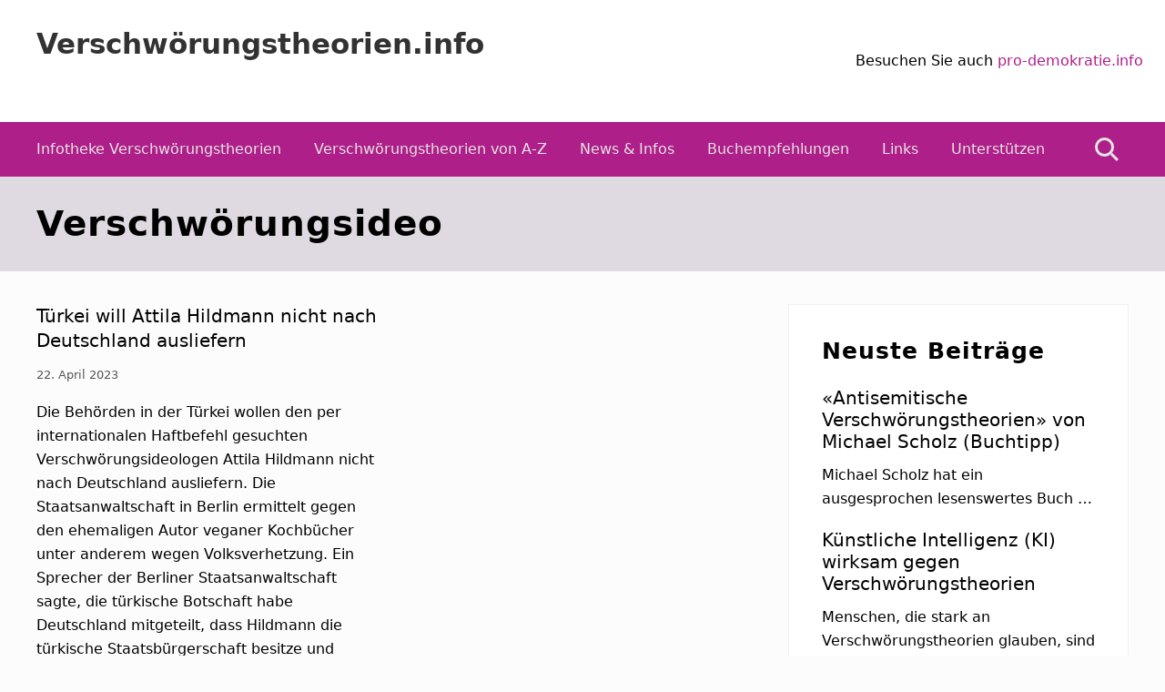

--- FILE ---
content_type: text/html; charset=UTF-8
request_url: https://www.xn--verschwrungstheorien-99b.info/tag/verschwoerungsideo/
body_size: 9520
content:
<!DOCTYPE html>
<html lang="de">
<head >
<meta charset="UTF-8" />
<meta name="viewport" content="width=device-width, initial-scale=1" />
<meta name='robots' content='index, follow, max-image-preview:large, max-snippet:-1, max-video-preview:-1' />
	<style>img:is([sizes="auto" i], [sizes^="auto," i]) { contain-intrinsic-size: 3000px 1500px }</style>
	
	<!-- This site is optimized with the Yoast SEO plugin v24.6 - https://yoast.com/wordpress/plugins/seo/ -->
	<title>Verschwörungsideo Archives - Verschwörungstheorien.info</title>
	<link rel="canonical" href="https://www.xn--verschwrungstheorien-99b.info/tag/verschwoerungsideo/" />
	<meta property="og:locale" content="de_DE" />
	<meta property="og:type" content="article" />
	<meta property="og:title" content="Verschwörungsideo Archives - Verschwörungstheorien.info" />
	<meta property="og:url" content="https://www.xn--verschwrungstheorien-99b.info/tag/verschwoerungsideo/" />
	<meta property="og:site_name" content="Verschwörungstheorien.info" />
	<meta name="twitter:card" content="summary_large_image" />
	<script type="application/ld+json" class="yoast-schema-graph">{"@context":"https://schema.org","@graph":[{"@type":"CollectionPage","@id":"https://www.xn--verschwrungstheorien-99b.info/tag/verschwoerungsideo/","url":"https://www.xn--verschwrungstheorien-99b.info/tag/verschwoerungsideo/","name":"Verschwörungsideo Archives - Verschwörungstheorien.info","isPartOf":{"@id":"https://www.xn--verschwrungstheorien-99b.info/#website"},"breadcrumb":{"@id":"https://www.xn--verschwrungstheorien-99b.info/tag/verschwoerungsideo/#breadcrumb"},"inLanguage":"de"},{"@type":"BreadcrumbList","@id":"https://www.xn--verschwrungstheorien-99b.info/tag/verschwoerungsideo/#breadcrumb","itemListElement":[{"@type":"ListItem","position":1,"name":"Home","item":"https://www.xn--verschwrungstheorien-99b.info/"},{"@type":"ListItem","position":2,"name":"Verschwörungsideo"}]},{"@type":"WebSite","@id":"https://www.xn--verschwrungstheorien-99b.info/#website","url":"https://www.xn--verschwrungstheorien-99b.info/","name":"Verschwörungstheorien.info","description":"Beiträge zu Merkmalen, Funktionen und Risiken konspirationistischen Denkens","potentialAction":[{"@type":"SearchAction","target":{"@type":"EntryPoint","urlTemplate":"https://www.xn--verschwrungstheorien-99b.info/?s={search_term_string}"},"query-input":{"@type":"PropertyValueSpecification","valueRequired":true,"valueName":"search_term_string"}}],"inLanguage":"de"}]}</script>
	<!-- / Yoast SEO plugin. -->


<link rel='dns-prefetch' href='//stats.wp.com' />
<link rel='dns-prefetch' href='//fonts.googleapis.com' />
<link rel='dns-prefetch' href='//v0.wordpress.com' />
<link rel='preconnect' href='//i0.wp.com' />
<link rel='preconnect' href='//c0.wp.com' />
<link rel="alternate" type="application/rss+xml" title="Verschwörungstheorien.info &raquo; Feed" href="https://www.xn--verschwrungstheorien-99b.info/feed/" />
<link rel="alternate" type="application/rss+xml" title="Verschwörungstheorien.info &raquo; Kommentar-Feed" href="https://www.xn--verschwrungstheorien-99b.info/comments/feed/" />
<link rel="alternate" type="application/rss+xml" title="Verschwörungstheorien.info &raquo; Verschwörungsideo Schlagwort-Feed" href="https://www.xn--verschwrungstheorien-99b.info/tag/verschwoerungsideo/feed/" />
<script type="text/javascript">
/* <![CDATA[ */
window._wpemojiSettings = {"baseUrl":"https:\/\/s.w.org\/images\/core\/emoji\/15.0.3\/72x72\/","ext":".png","svgUrl":"https:\/\/s.w.org\/images\/core\/emoji\/15.0.3\/svg\/","svgExt":".svg","source":{"concatemoji":"https:\/\/www.xn--verschwrungstheorien-99b.info\/wp-includes\/js\/wp-emoji-release.min.js?ver=6.7.2"}};
/*! This file is auto-generated */
!function(i,n){var o,s,e;function c(e){try{var t={supportTests:e,timestamp:(new Date).valueOf()};sessionStorage.setItem(o,JSON.stringify(t))}catch(e){}}function p(e,t,n){e.clearRect(0,0,e.canvas.width,e.canvas.height),e.fillText(t,0,0);var t=new Uint32Array(e.getImageData(0,0,e.canvas.width,e.canvas.height).data),r=(e.clearRect(0,0,e.canvas.width,e.canvas.height),e.fillText(n,0,0),new Uint32Array(e.getImageData(0,0,e.canvas.width,e.canvas.height).data));return t.every(function(e,t){return e===r[t]})}function u(e,t,n){switch(t){case"flag":return n(e,"\ud83c\udff3\ufe0f\u200d\u26a7\ufe0f","\ud83c\udff3\ufe0f\u200b\u26a7\ufe0f")?!1:!n(e,"\ud83c\uddfa\ud83c\uddf3","\ud83c\uddfa\u200b\ud83c\uddf3")&&!n(e,"\ud83c\udff4\udb40\udc67\udb40\udc62\udb40\udc65\udb40\udc6e\udb40\udc67\udb40\udc7f","\ud83c\udff4\u200b\udb40\udc67\u200b\udb40\udc62\u200b\udb40\udc65\u200b\udb40\udc6e\u200b\udb40\udc67\u200b\udb40\udc7f");case"emoji":return!n(e,"\ud83d\udc26\u200d\u2b1b","\ud83d\udc26\u200b\u2b1b")}return!1}function f(e,t,n){var r="undefined"!=typeof WorkerGlobalScope&&self instanceof WorkerGlobalScope?new OffscreenCanvas(300,150):i.createElement("canvas"),a=r.getContext("2d",{willReadFrequently:!0}),o=(a.textBaseline="top",a.font="600 32px Arial",{});return e.forEach(function(e){o[e]=t(a,e,n)}),o}function t(e){var t=i.createElement("script");t.src=e,t.defer=!0,i.head.appendChild(t)}"undefined"!=typeof Promise&&(o="wpEmojiSettingsSupports",s=["flag","emoji"],n.supports={everything:!0,everythingExceptFlag:!0},e=new Promise(function(e){i.addEventListener("DOMContentLoaded",e,{once:!0})}),new Promise(function(t){var n=function(){try{var e=JSON.parse(sessionStorage.getItem(o));if("object"==typeof e&&"number"==typeof e.timestamp&&(new Date).valueOf()<e.timestamp+604800&&"object"==typeof e.supportTests)return e.supportTests}catch(e){}return null}();if(!n){if("undefined"!=typeof Worker&&"undefined"!=typeof OffscreenCanvas&&"undefined"!=typeof URL&&URL.createObjectURL&&"undefined"!=typeof Blob)try{var e="postMessage("+f.toString()+"("+[JSON.stringify(s),u.toString(),p.toString()].join(",")+"));",r=new Blob([e],{type:"text/javascript"}),a=new Worker(URL.createObjectURL(r),{name:"wpTestEmojiSupports"});return void(a.onmessage=function(e){c(n=e.data),a.terminate(),t(n)})}catch(e){}c(n=f(s,u,p))}t(n)}).then(function(e){for(var t in e)n.supports[t]=e[t],n.supports.everything=n.supports.everything&&n.supports[t],"flag"!==t&&(n.supports.everythingExceptFlag=n.supports.everythingExceptFlag&&n.supports[t]);n.supports.everythingExceptFlag=n.supports.everythingExceptFlag&&!n.supports.flag,n.DOMReady=!1,n.readyCallback=function(){n.DOMReady=!0}}).then(function(){return e}).then(function(){var e;n.supports.everything||(n.readyCallback(),(e=n.source||{}).concatemoji?t(e.concatemoji):e.wpemoji&&e.twemoji&&(t(e.twemoji),t(e.wpemoji)))}))}((window,document),window._wpemojiSettings);
/* ]]> */
</script>
<style id='wp-emoji-styles-inline-css' type='text/css'>

	img.wp-smiley, img.emoji {
		display: inline !important;
		border: none !important;
		box-shadow: none !important;
		height: 1em !important;
		width: 1em !important;
		margin: 0 0.07em !important;
		vertical-align: -0.1em !important;
		background: none !important;
		padding: 0 !important;
	}
</style>
<link rel='stylesheet' id='wp-block-library-css' href='https://c0.wp.com/c/6.7.2/wp-includes/css/dist/block-library/style.min.css' type='text/css' media='all' />
<link rel='stylesheet' id='mediaelement-css' href='https://c0.wp.com/c/6.7.2/wp-includes/js/mediaelement/mediaelementplayer-legacy.min.css' type='text/css' media='all' />
<link rel='stylesheet' id='wp-mediaelement-css' href='https://c0.wp.com/c/6.7.2/wp-includes/js/mediaelement/wp-mediaelement.min.css' type='text/css' media='all' />
<style id='jetpack-sharing-buttons-style-inline-css' type='text/css'>
.jetpack-sharing-buttons__services-list{display:flex;flex-direction:row;flex-wrap:wrap;gap:0;list-style-type:none;margin:5px;padding:0}.jetpack-sharing-buttons__services-list.has-small-icon-size{font-size:12px}.jetpack-sharing-buttons__services-list.has-normal-icon-size{font-size:16px}.jetpack-sharing-buttons__services-list.has-large-icon-size{font-size:24px}.jetpack-sharing-buttons__services-list.has-huge-icon-size{font-size:36px}@media print{.jetpack-sharing-buttons__services-list{display:none!important}}.editor-styles-wrapper .wp-block-jetpack-sharing-buttons{gap:0;padding-inline-start:0}ul.jetpack-sharing-buttons__services-list.has-background{padding:1.25em 2.375em}
</style>
<style id='classic-theme-styles-inline-css' type='text/css'>
/*! This file is auto-generated */
.wp-block-button__link{color:#fff;background-color:#32373c;border-radius:9999px;box-shadow:none;text-decoration:none;padding:calc(.667em + 2px) calc(1.333em + 2px);font-size:1.125em}.wp-block-file__button{background:#32373c;color:#fff;text-decoration:none}
</style>
<style id='global-styles-inline-css' type='text/css'>
:root{--wp--preset--aspect-ratio--square: 1;--wp--preset--aspect-ratio--4-3: 4/3;--wp--preset--aspect-ratio--3-4: 3/4;--wp--preset--aspect-ratio--3-2: 3/2;--wp--preset--aspect-ratio--2-3: 2/3;--wp--preset--aspect-ratio--16-9: 16/9;--wp--preset--aspect-ratio--9-16: 9/16;--wp--preset--color--black: #000000;--wp--preset--color--cyan-bluish-gray: #abb8c3;--wp--preset--color--white: #ffffff;--wp--preset--color--pale-pink: #f78da7;--wp--preset--color--vivid-red: #cf2e2e;--wp--preset--color--luminous-vivid-orange: #ff6900;--wp--preset--color--luminous-vivid-amber: #fcb900;--wp--preset--color--light-green-cyan: #7bdcb5;--wp--preset--color--vivid-green-cyan: #00d084;--wp--preset--color--pale-cyan-blue: #8ed1fc;--wp--preset--color--vivid-cyan-blue: #0693e3;--wp--preset--color--vivid-purple: #9b51e0;--wp--preset--gradient--vivid-cyan-blue-to-vivid-purple: linear-gradient(135deg,rgba(6,147,227,1) 0%,rgb(155,81,224) 100%);--wp--preset--gradient--light-green-cyan-to-vivid-green-cyan: linear-gradient(135deg,rgb(122,220,180) 0%,rgb(0,208,130) 100%);--wp--preset--gradient--luminous-vivid-amber-to-luminous-vivid-orange: linear-gradient(135deg,rgba(252,185,0,1) 0%,rgba(255,105,0,1) 100%);--wp--preset--gradient--luminous-vivid-orange-to-vivid-red: linear-gradient(135deg,rgba(255,105,0,1) 0%,rgb(207,46,46) 100%);--wp--preset--gradient--very-light-gray-to-cyan-bluish-gray: linear-gradient(135deg,rgb(238,238,238) 0%,rgb(169,184,195) 100%);--wp--preset--gradient--cool-to-warm-spectrum: linear-gradient(135deg,rgb(74,234,220) 0%,rgb(151,120,209) 20%,rgb(207,42,186) 40%,rgb(238,44,130) 60%,rgb(251,105,98) 80%,rgb(254,248,76) 100%);--wp--preset--gradient--blush-light-purple: linear-gradient(135deg,rgb(255,206,236) 0%,rgb(152,150,240) 100%);--wp--preset--gradient--blush-bordeaux: linear-gradient(135deg,rgb(254,205,165) 0%,rgb(254,45,45) 50%,rgb(107,0,62) 100%);--wp--preset--gradient--luminous-dusk: linear-gradient(135deg,rgb(255,203,112) 0%,rgb(199,81,192) 50%,rgb(65,88,208) 100%);--wp--preset--gradient--pale-ocean: linear-gradient(135deg,rgb(255,245,203) 0%,rgb(182,227,212) 50%,rgb(51,167,181) 100%);--wp--preset--gradient--electric-grass: linear-gradient(135deg,rgb(202,248,128) 0%,rgb(113,206,126) 100%);--wp--preset--gradient--midnight: linear-gradient(135deg,rgb(2,3,129) 0%,rgb(40,116,252) 100%);--wp--preset--font-size--small: 13px;--wp--preset--font-size--medium: 20px;--wp--preset--font-size--large: 36px;--wp--preset--font-size--x-large: 42px;--wp--preset--spacing--20: 0.44rem;--wp--preset--spacing--30: 0.67rem;--wp--preset--spacing--40: 1rem;--wp--preset--spacing--50: 1.5rem;--wp--preset--spacing--60: 2.25rem;--wp--preset--spacing--70: 3.38rem;--wp--preset--spacing--80: 5.06rem;--wp--preset--shadow--natural: 6px 6px 9px rgba(0, 0, 0, 0.2);--wp--preset--shadow--deep: 12px 12px 50px rgba(0, 0, 0, 0.4);--wp--preset--shadow--sharp: 6px 6px 0px rgba(0, 0, 0, 0.2);--wp--preset--shadow--outlined: 6px 6px 0px -3px rgba(255, 255, 255, 1), 6px 6px rgba(0, 0, 0, 1);--wp--preset--shadow--crisp: 6px 6px 0px rgba(0, 0, 0, 1);}:where(.is-layout-flex){gap: 0.5em;}:where(.is-layout-grid){gap: 0.5em;}body .is-layout-flex{display: flex;}.is-layout-flex{flex-wrap: wrap;align-items: center;}.is-layout-flex > :is(*, div){margin: 0;}body .is-layout-grid{display: grid;}.is-layout-grid > :is(*, div){margin: 0;}:where(.wp-block-columns.is-layout-flex){gap: 2em;}:where(.wp-block-columns.is-layout-grid){gap: 2em;}:where(.wp-block-post-template.is-layout-flex){gap: 1.25em;}:where(.wp-block-post-template.is-layout-grid){gap: 1.25em;}.has-black-color{color: var(--wp--preset--color--black) !important;}.has-cyan-bluish-gray-color{color: var(--wp--preset--color--cyan-bluish-gray) !important;}.has-white-color{color: var(--wp--preset--color--white) !important;}.has-pale-pink-color{color: var(--wp--preset--color--pale-pink) !important;}.has-vivid-red-color{color: var(--wp--preset--color--vivid-red) !important;}.has-luminous-vivid-orange-color{color: var(--wp--preset--color--luminous-vivid-orange) !important;}.has-luminous-vivid-amber-color{color: var(--wp--preset--color--luminous-vivid-amber) !important;}.has-light-green-cyan-color{color: var(--wp--preset--color--light-green-cyan) !important;}.has-vivid-green-cyan-color{color: var(--wp--preset--color--vivid-green-cyan) !important;}.has-pale-cyan-blue-color{color: var(--wp--preset--color--pale-cyan-blue) !important;}.has-vivid-cyan-blue-color{color: var(--wp--preset--color--vivid-cyan-blue) !important;}.has-vivid-purple-color{color: var(--wp--preset--color--vivid-purple) !important;}.has-black-background-color{background-color: var(--wp--preset--color--black) !important;}.has-cyan-bluish-gray-background-color{background-color: var(--wp--preset--color--cyan-bluish-gray) !important;}.has-white-background-color{background-color: var(--wp--preset--color--white) !important;}.has-pale-pink-background-color{background-color: var(--wp--preset--color--pale-pink) !important;}.has-vivid-red-background-color{background-color: var(--wp--preset--color--vivid-red) !important;}.has-luminous-vivid-orange-background-color{background-color: var(--wp--preset--color--luminous-vivid-orange) !important;}.has-luminous-vivid-amber-background-color{background-color: var(--wp--preset--color--luminous-vivid-amber) !important;}.has-light-green-cyan-background-color{background-color: var(--wp--preset--color--light-green-cyan) !important;}.has-vivid-green-cyan-background-color{background-color: var(--wp--preset--color--vivid-green-cyan) !important;}.has-pale-cyan-blue-background-color{background-color: var(--wp--preset--color--pale-cyan-blue) !important;}.has-vivid-cyan-blue-background-color{background-color: var(--wp--preset--color--vivid-cyan-blue) !important;}.has-vivid-purple-background-color{background-color: var(--wp--preset--color--vivid-purple) !important;}.has-black-border-color{border-color: var(--wp--preset--color--black) !important;}.has-cyan-bluish-gray-border-color{border-color: var(--wp--preset--color--cyan-bluish-gray) !important;}.has-white-border-color{border-color: var(--wp--preset--color--white) !important;}.has-pale-pink-border-color{border-color: var(--wp--preset--color--pale-pink) !important;}.has-vivid-red-border-color{border-color: var(--wp--preset--color--vivid-red) !important;}.has-luminous-vivid-orange-border-color{border-color: var(--wp--preset--color--luminous-vivid-orange) !important;}.has-luminous-vivid-amber-border-color{border-color: var(--wp--preset--color--luminous-vivid-amber) !important;}.has-light-green-cyan-border-color{border-color: var(--wp--preset--color--light-green-cyan) !important;}.has-vivid-green-cyan-border-color{border-color: var(--wp--preset--color--vivid-green-cyan) !important;}.has-pale-cyan-blue-border-color{border-color: var(--wp--preset--color--pale-cyan-blue) !important;}.has-vivid-cyan-blue-border-color{border-color: var(--wp--preset--color--vivid-cyan-blue) !important;}.has-vivid-purple-border-color{border-color: var(--wp--preset--color--vivid-purple) !important;}.has-vivid-cyan-blue-to-vivid-purple-gradient-background{background: var(--wp--preset--gradient--vivid-cyan-blue-to-vivid-purple) !important;}.has-light-green-cyan-to-vivid-green-cyan-gradient-background{background: var(--wp--preset--gradient--light-green-cyan-to-vivid-green-cyan) !important;}.has-luminous-vivid-amber-to-luminous-vivid-orange-gradient-background{background: var(--wp--preset--gradient--luminous-vivid-amber-to-luminous-vivid-orange) !important;}.has-luminous-vivid-orange-to-vivid-red-gradient-background{background: var(--wp--preset--gradient--luminous-vivid-orange-to-vivid-red) !important;}.has-very-light-gray-to-cyan-bluish-gray-gradient-background{background: var(--wp--preset--gradient--very-light-gray-to-cyan-bluish-gray) !important;}.has-cool-to-warm-spectrum-gradient-background{background: var(--wp--preset--gradient--cool-to-warm-spectrum) !important;}.has-blush-light-purple-gradient-background{background: var(--wp--preset--gradient--blush-light-purple) !important;}.has-blush-bordeaux-gradient-background{background: var(--wp--preset--gradient--blush-bordeaux) !important;}.has-luminous-dusk-gradient-background{background: var(--wp--preset--gradient--luminous-dusk) !important;}.has-pale-ocean-gradient-background{background: var(--wp--preset--gradient--pale-ocean) !important;}.has-electric-grass-gradient-background{background: var(--wp--preset--gradient--electric-grass) !important;}.has-midnight-gradient-background{background: var(--wp--preset--gradient--midnight) !important;}.has-small-font-size{font-size: var(--wp--preset--font-size--small) !important;}.has-medium-font-size{font-size: var(--wp--preset--font-size--medium) !important;}.has-large-font-size{font-size: var(--wp--preset--font-size--large) !important;}.has-x-large-font-size{font-size: var(--wp--preset--font-size--x-large) !important;}
:where(.wp-block-post-template.is-layout-flex){gap: 1.25em;}:where(.wp-block-post-template.is-layout-grid){gap: 1.25em;}
:where(.wp-block-columns.is-layout-flex){gap: 2em;}:where(.wp-block-columns.is-layout-grid){gap: 2em;}
:root :where(.wp-block-pullquote){font-size: 1.5em;line-height: 1.6;}
</style>
<link rel='stylesheet' id='encyclopedia-css' href='https://www.xn--verschwrungstheorien-99b.info/wp-content/plugins/encyclopedia-pro/assets/css/encyclopedia.css?ver=6.7.2' type='text/css' media='all' />
<link rel='stylesheet' id='maitheme-google-fonts-css' href='//fonts.googleapis.com/css?family=Roboto+Slab%3A700%7CPoppins%3A400%2C600%2C700%7CSource+Sans+Pro%3A300%2C300i%2C400%2C700&#038;ver=1.3.0' type='text/css' media='all' />
<link rel='stylesheet' id='mai-theme-engine-css' href='https://www.xn--verschwrungstheorien-99b.info/wp-content/plugins/mai-theme-engine/assets/css/mai-theme.min.css?ver=1.13.1' type='text/css' media='all' />
<link rel='stylesheet' id='flexington-css' href='https://www.xn--verschwrungstheorien-99b.info/wp-content/plugins/mai-theme-engine/assets/css/flexington.min.css?ver=2.5.0' type='text/css' media='all' />
<link rel='stylesheet' id='simple-social-icons-font-css' href='https://www.xn--verschwrungstheorien-99b.info/wp-content/plugins/simple-social-icons/css/style.css?ver=3.0.2' type='text/css' media='all' />
<link rel='stylesheet' id='mai-law-pro-css' href='https://www.xn--verschwrungstheorien-99b.info/wp-content/themes/mai-law-pro/style.css?ver=1.3.0.3320201207' type='text/css' media='all' />
<script type="text/javascript" src="https://c0.wp.com/c/6.7.2/wp-includes/js/jquery/jquery.min.js" id="jquery-core-js"></script>
<script type="text/javascript" src="https://c0.wp.com/c/6.7.2/wp-includes/js/jquery/jquery-migrate.min.js" id="jquery-migrate-js"></script>
<link rel="https://api.w.org/" href="https://www.xn--verschwrungstheorien-99b.info/wp-json/" /><link rel="alternate" title="JSON" type="application/json" href="https://www.xn--verschwrungstheorien-99b.info/wp-json/wp/v2/tags/2595" /><link rel="EditURI" type="application/rsd+xml" title="RSD" href="https://www.xn--verschwrungstheorien-99b.info/xmlrpc.php?rsd" />
<meta name="generator" content="WordPress 6.7.2" />
	<style>img#wpstats{display:none}</style>
		<!-- Matomo Tag Manager -->
<script>
var _mtm = window._mtm = window._mtm || [];
_mtm.push({'mtm.startTime': (new Date().getTime()), 'event': 'mtm.Start'});
var d=document, g=d.createElement('script'), s=d.getElementsByTagName('script')[0];
g.async=true; g.src='https://cloudlog.ch/cloudlog/js/container_GnFbBSoX.js'; s.parentNode.insertBefore(g,s);
</script>
<!-- End Matomo Tag Manager --><style>
	:root {
		--header-spacer: 0;
		--text-title: 100%;
		--logo-width: 180px;
		--logo-shrink-width: 125px;
		--logo-margin-top: 24px;
		--logo-margin-bottom: 24px;
	}
	.site-title.has-text-title a {
		font-size: var(--text-title);
	}
	@media only screen and (min-width: 769px) {
		.site-title a {
			margin-top: var(--logo-margin-top);
			margin-bottom: var(--logo-margin-bottom);
		}
		.custom-logo-link {
			max-width: var(--logo-width);
		}
	}
	@media only screen and (max-width: 768px) {
		.site-title a {
			margin-top: 4px;
			margin-bottom: 4px;
		}
		.custom-logo-link {
			max-width: var(--logo-shrink-width);
		}
	}
	</style><style>
	@media only screen and (max-width: 768px) {
		.header-before,
		.header-left,
		.header-right,
		.nav-primary,
		.nav-secondary {
			display: none;
		}
		.mai-toggle {
			display: block;
		}
	}
	</style><link rel="icon" href="https://i0.wp.com/www.xn--verschwrungstheorien-99b.info/wp-content/uploads/2018/09/cropped-mai-logo-icon.png?fit=32%2C32&#038;ssl=1" sizes="32x32" />
<link rel="icon" href="https://i0.wp.com/www.xn--verschwrungstheorien-99b.info/wp-content/uploads/2018/09/cropped-mai-logo-icon.png?fit=192%2C192&#038;ssl=1" sizes="192x192" />
<link rel="apple-touch-icon" href="https://i0.wp.com/www.xn--verschwrungstheorien-99b.info/wp-content/uploads/2018/09/cropped-mai-logo-icon.png?fit=180%2C180&#038;ssl=1" />
<meta name="msapplication-TileImage" content="https://i0.wp.com/www.xn--verschwrungstheorien-99b.info/wp-content/uploads/2018/09/cropped-mai-logo-icon.png?fit=270%2C270&#038;ssl=1" />
		<style type="text/css" id="wp-custom-css">
			.custom-logo-link {
	max-width: 180px;
}

.banner-area + .banner-area {
	display:none;
}


.entry-content a:hover,
.entry-content a:focus {
	text-decoration:underline;
	color:#000;
}

.entry-content .entry-title a {
	text-decoration:underline !important;	
}

.entry-title a {
	color:#000;
}

.entry-content .entry-title a:focus, 
.entry-content .entry-title a:hover,
.entry-title a:hover,
.entry-title a:focus{
	color:#000 !important;
	opacity:1;
	text-decoration:none;
}

body {
    color: #000000;

}		</style>
		</head>
<body class="archive tag tag-verschwoerungsideo tag-2595 header-full-width content-sidebar genesis-breadcrumbs-hidden genesis-footer-widgets-hidden has-standard-menu no-js has-banner-area text-md has-sidebar has-one-sidebar">	<script>
		//<![CDATA[
		( function() {
			var c = document.body.classList;
			c.remove( 'no-js' );
			c.add( 'js' );
		})();
		//]]>
	</script>
	<div class="site-container"><ul class="genesis-skip-link"><li><a href="#mai-toggle" class="screen-reader-shortcut"> Menu</a></li><li><a href="#genesis-nav-primary" class="screen-reader-shortcut"> Zur Hauptnavigation springen</a></li><li><a href="#genesis-content" class="screen-reader-shortcut"> Zum Inhalt springen</a></li><li><a href="#genesis-sidebar-primary" class="screen-reader-shortcut"> Zur Seitenspalte springen</a></li></ul><span id="header-trigger-wrap"><span id="header-trigger"></span></span><header class="site-header has-header-right"><div class="wrap"><div class="site-header-row row middle-xs between-xs"><div class="title-area col col-xs-auto start-xs"><p class="site-title has-text-title"><a href="https://www.xn--verschwrungstheorien-99b.info/">Verschwörungstheorien.info</a></p><p class="site-description screen-reader-text">Beiträge zu Merkmalen, Funktionen und Risiken konspirationistischen Denkens</p></div><div class="header-right col col-xs text-xs-right"><aside class="widget-area"><h2 class="genesis-sidebar-title screen-reader-text">Kopfzeile rechts</h2><section id="custom_html-5" class="widget_text widget widget_custom_html"><div class="widget_text widget-wrap"><div class="textwidget custom-html-widget">Besuchen Sie auch <a href="https://pro-demokratie.info/">pro-demokratie.info</a> </div></div></section>
</aside></div></div><div id="mai-menu" class="mai-menu"><div class="mai-menu-outer"><div class="mai-menu-inner"><form class="search-form" method="get" action="https://www.xn--verschwrungstheorien-99b.info/" role="search"><label class="search-form-label screen-reader-text" for="searchform-2">Webseite durchsuchen</label><input class="search-form-input" type="search" name="s" id="searchform-2" placeholder="Webseite durchsuchen"><input class="search-form-submit" type="submit" value="Suche"><meta content="https://www.xn--verschwrungstheorien-99b.info/?s={s}"></form><div class="menu-header-right-container"><ul id="menu-header-right" class="menu"><li id="menu-item-745" class="menu-item menu-item-type-post_type menu-item-object-page menu-item-home menu-item-745"><a href="https://www.xn--verschwrungstheorien-99b.info/">Infotheke Verschwörungstheorien</a></li>
<li id="menu-item-757" class="menu-item menu-item-type-custom menu-item-object-custom menu-item-757"><a href="/enzyklopaedie/">Verschwörungstheorien von A-Z</a></li>
<li id="menu-item-746" class="menu-item menu-item-type-post_type menu-item-object-page current_page_parent menu-item-746"><a href="https://www.xn--verschwrungstheorien-99b.info/news/">News &#038; Infos</a></li>
<li id="menu-item-743" class="menu-item menu-item-type-post_type menu-item-object-page menu-item-743"><a href="https://www.xn--verschwrungstheorien-99b.info/buchempfehlung/">Buchempfehlungen</a></li>
<li id="menu-item-741" class="menu-item menu-item-type-post_type menu-item-object-page menu-item-741"><a href="https://www.xn--verschwrungstheorien-99b.info/links/">Links</a></li>
<li id="menu-item-1414" class="menu-item menu-item-type-post_type menu-item-object-page menu-item-1414"><a href="https://www.xn--verschwrungstheorien-99b.info/unterstuetzen/">Unterstützen</a></li>
<li id="menu-item-649" class="search menu-item menu-item-type-custom menu-item-object-custom menu-item-649"><a href="#">Suche</a></li>
</ul></div></div></div></div></div></header><nav class="nav-primary" aria-label="Haupt" id="genesis-nav-primary"><div class="wrap"><ul id="menu-header-right-2" class="menu genesis-nav-menu menu-primary js-superfish"><li class="menu-item menu-item-type-post_type menu-item-object-page menu-item-home menu-item-745"><a href="https://www.xn--verschwrungstheorien-99b.info/"><span >Infotheke Verschwörungstheorien</span></a></li>
<li class="menu-item menu-item-type-custom menu-item-object-custom menu-item-757"><a href="/enzyklopaedie/"><span >Verschwörungstheorien von A-Z</span></a></li>
<li class="menu-item menu-item-type-post_type menu-item-object-page current_page_parent menu-item-746"><a href="https://www.xn--verschwrungstheorien-99b.info/news/"><span >News &#038; Infos</span></a></li>
<li class="menu-item menu-item-type-post_type menu-item-object-page menu-item-743"><a href="https://www.xn--verschwrungstheorien-99b.info/buchempfehlung/"><span >Buchempfehlungen</span></a></li>
<li class="menu-item menu-item-type-post_type menu-item-object-page menu-item-741"><a href="https://www.xn--verschwrungstheorien-99b.info/links/"><span >Links</span></a></li>
<li class="menu-item menu-item-type-post_type menu-item-object-page menu-item-1414"><a href="https://www.xn--verschwrungstheorien-99b.info/unterstuetzen/"><span >Unterstützen</span></a></li>
<li class="search menu-item menu-item-type-custom menu-item-object-custom menu-item-649"><a href="#"><span >Suche</span></a></li>
</ul></div></nav><section class="section banner-area width-full has-overlay" style="background-color: #afa4b5;"><span class="overlay overlay-light"></span><div class="wrap height-xs start-xs text-xs-left text-lg"><div class="section-content width-xl"><h1 class="banner-title">Verschwörungsideo</h1>
</div></div></section><div class="site-inner"><div class="content-sidebar-wrap has-boxed-child"><main class="content" id="genesis-content"><div class="row gutter-md"><article class="post-2418 post type-post status-publish format-standard category-uncategorized tag-attila-hildmann tag-corona tag-corona-pandemie tag-deutschland tag-donald-trump tag-hildmann tag-judenhass tag-kaninchenbau tag-loge tag-pre-bunking tag-putin tag-telegram tag-trump tag-tuerkei tag-verschwoerungsideo tag-verschwoerungstheorie tag-volksverhetzung tag-xi tag-zivilgesellschaft entry flex-entry col col-xs-12 col-sm-6 has-image-before_entry column" aria-label="Türkei will Attila Hildmann nicht nach Deutschland ausliefern"><header class="entry-header"><h2 class="entry-title"><a class="entry-title-link" rel="bookmark" href="https://www.xn--verschwrungstheorien-99b.info/tuerkei-attila-hildmann-deutschland/">Türkei will Attila Hildmann nicht nach Deutschland ausliefern</a></h2>
<p class="entry-meta"><time class="entry-time">22. April 2023</time>  </p></header><div class="entry-content"><p>Die Behörden in der Türkei wollen den per internationalen Haftbefehl gesuchten Verschwörungsideologen Attila Hildmann nicht nach Deutschland ausliefern. Die Staatsanwaltschaft in Berlin ermittelt gegen den ehemaligen Autor veganer Kochbücher unter anderem wegen Volksverhetzung. Ein Sprecher der Berliner Staatsanwaltschaft sagte, die türkische Botschaft habe Deutschland mitgeteilt, dass Hildmann die türkische Staatsbürgerschaft besitze und deswegen nicht ausgeliefert &hellip;</p>
<p class="more-link-wrap"><a class="more-link" href="https://www.xn--verschwrungstheorien-99b.info/tuerkei-attila-hildmann-deutschland/"><span class="screen-reader-text">Türkei will Attila Hildmann nicht nach Deutschland ausliefern</span>Weiterlesen</a></p></div></article></div></main><aside class="sidebar sidebar-primary widget-area has-boxed" role="complementary" aria-label="Seitenspalte" id="genesis-sidebar-primary"><h2 class="genesis-sidebar-title screen-reader-text">Seitenspalte</h2><section id="featured-post-1" class="widget boxed featured-content featuredpost"><div class="widget-wrap"><h3 class="widgettitle widget-title">Neuste Beiträge</h3>
<article class="post-2509 post type-post status-publish format-standard category-uncategorized tag-antijudaismus tag-antisemitismus tag-verschwoerungstheorien entry" aria-label="«Antisemitische Verschwörungstheorien» von Michael Scholz (Buchtipp)"><header class="entry-header"><h4 class="entry-title"><a href="https://www.xn--verschwrungstheorien-99b.info/antisemitische-verschwoerungstheorien-von-michael-scholz-buchtipp/">«Antisemitische Verschwörungstheorien» von Michael Scholz (Buchtipp)</a></h4></header><div class="entry-content"><p>Michael Scholz hat ein ausgesprochen lesenswertes Buch  &hellip;</p></div></article><article class="post-2491 post type-post status-publish format-standard category-uncategorized tag-ki tag-kuenstliche-intelligenz tag-michael-butter tag-pre-bunking tag-roland-imhoff tag-verschwoerungserzaehlung tag-verschwoerungsglaeubige tag-verschwoerungstheoretiker tag-verschwoerungstheorie tag-verschwoerungstheorien tag-wissenschaft entry" aria-label="Künstliche Intelligenz (KI) wirksam gegen Verschwörungstheorien"><header class="entry-header"><h4 class="entry-title"><a href="https://www.xn--verschwrungstheorien-99b.info/kuenstliche-intelligenz-ki-wirksam-gegen-verschwoerungstheorien/">Künstliche Intelligenz (KI) wirksam gegen Verschwörungstheorien</a></h4></header><div class="entry-content"><p>Menschen, die stark an Verschwörungstheorien glauben, sind durch  &hellip;</p></div></article><article class="post-2470 post type-post status-publish format-standard category-uncategorized tag-falschnachrichten tag-pseudowissenschaft tag-studie tag-verschwoerungstheorie tag-verschwoerungstheorien entry" aria-label="Was hilft gegen Verschwörungstheorien?"><header class="entry-header"><h4 class="entry-title"><a href="https://www.xn--verschwrungstheorien-99b.info/was-hilft-gegen-verschwoerungstheorien/">Was hilft gegen Verschwörungstheorien?</a></h4></header><div class="entry-content"><p>Wie lassen sich Verschwörungstheorien am besten bekämpfen? Eine  &hellip;</p></div></article><article class="post-2462 post type-post status-publish format-standard category-uncategorized tag-antisemitische-verschwoerungstheorien tag-antisemitismus tag-bin-laden tag-verschwoerungstheoretiker tag-verschwoerungstheorien entry" aria-label="Zygmunt Bauman: Gedankenexperiment zu Verschwörungstheorien"><header class="entry-header"><h4 class="entry-title"><a href="https://www.xn--verschwrungstheorien-99b.info/zygmunt-bauman-gedankenexperiment-zu-verschwoerungstheorien/">Zygmunt Bauman: Gedankenexperiment zu Verschwörungstheorien</a></h4></header><div class="entry-content"><p>Zygmunt Bauman (1925 – 2017) war ein polnisch-britischer  &hellip;</p></div></article><article class="post-2460 post type-post status-publish format-standard category-uncategorized tag-afd tag-brasilien tag-covid tag-covid-pandemie tag-demokratie tag-demokratien tag-digitalisierung tag-facebook tag-fake-news tag-falschinformationen tag-hamas tag-hamas-massaker tag-hass tag-israel tag-jair-bolsonaro tag-kritisches-denken tag-medienkompetenz tag-myanmar tag-naher-osten tag-pogrome tag-polarisierung tag-politische-bildung tag-propaganda tag-rechtsextremisten tag-rohingya tag-social-media-portal tag-studien tag-tiktok tag-ukraine tag-ukraine-krieg tag-verschwoerungserzaehlungen tag-verschwoerungstheorien tag-whatsapp tag-zivilgesellschaft entry" aria-label="Verschwörungstheorien auf TikTok als Gefahr für Demokratien"><header class="entry-header"><h4 class="entry-title"><a href="https://www.xn--verschwrungstheorien-99b.info/verschwoerungstheorien-auf-tiktok-als-gefahr-fuer-demokratien/">Verschwörungstheorien auf TikTok als Gefahr für Demokratien</a></h4></header><div class="entry-content"><p>«Junge Menschen vertrauen auch wegen Fake-News auf TikTok dem  &hellip;</p></div></article></div></section>
<section id="nav_menu-2" class="widget boxed widget_nav_menu"><div class="widget-wrap"><h3 class="widgettitle widget-title">Attorneys</h3>
</div></section>
</aside></div></div><footer class="site-footer text-sm"><div class="wrap"><aside class="widget-area"><h2 class="genesis-sidebar-title screen-reader-text">Site Footer</h2><section id="custom_html-4" class="widget_text widget widget_custom_html"><div class="widget_text widget-wrap"><h3 class="widgettitle widget-title">Our Law Office</h3>
<div class="textwidget custom-html-widget"><strong>
YOUR FIRM NAME
</strong>
<br />
<a href="tel://1-800-555-2840">(800) 555-2840</a><br />
<a href="tel://1-212-555-1979">(212) 555-1979</a><br />
<p>524 Market St.<br />
NYC, New York 07840</p></div></div></section>
<section id="text-2" class="widget widget_text"><div class="widget-wrap"><h3 class="widgettitle widget-title">Contact Us</h3>
			<div class="textwidget"><p>Contact our legal office today. Our attorneys are ready to fight for you. There is no better time than now.<br />
<a href="https://demo.maitheme.com/law/contact/">Learn How →</a></p>
</div>
		</div></section>
</aside><p>Copyright &#x000A9;&nbsp;2026 · Martin Koradi · created by cloudWEB · <a href="/impressum/">Impressum</a> · <a href="/datenschutz/">Datenschutz</a></p></div></footer></div><style type="text/css" media="screen"></style><script type="text/javascript" src="https://c0.wp.com/c/6.7.2/wp-includes/js/hoverIntent.min.js" id="hoverIntent-js"></script>
<script type="text/javascript" src="https://www.xn--verschwrungstheorien-99b.info/wp-content/themes/genesis/lib/js/menu/superfish.min.js?ver=1.7.10" id="superfish-js"></script>
<script type="text/javascript" src="https://www.xn--verschwrungstheorien-99b.info/wp-content/themes/genesis/lib/js/skip-links.min.js?ver=3.5.0" id="skip-links-js"></script>
<script type="text/javascript" id="mai-theme-engine-js-extra">
/* <![CDATA[ */
var maiVars = {"mainMenu":"Menu","subMenu":"Submenu","searchBox":"<div class=\"search-box\" style=\"display:none;\"><form class=\"search-form\" method=\"get\" action=\"https:\/\/www.xn--verschwrungstheorien-99b.info\/\" role=\"search\"><label class=\"search-form-label screen-reader-text\" for=\"searchform-1\">Webseite durchsuchen<\/label><input class=\"search-form-input\" type=\"search\" name=\"s\" id=\"searchform-1\" placeholder=\"Webseite durchsuchen\"><input class=\"search-form-submit\" type=\"submit\" value=\"Suche\"><meta content=\"https:\/\/www.xn--verschwrungstheorien-99b.info\/?s={s}\"><\/form><\/div>","maiScrollTo":".scroll-to"};
/* ]]> */
</script>
<script type="text/javascript" src="https://www.xn--verschwrungstheorien-99b.info/wp-content/plugins/mai-theme-engine/assets/js/mai-theme.min.js?ver=1.13.1" id="mai-theme-engine-js"></script>
<script type="text/javascript" src="https://www.xn--verschwrungstheorien-99b.info/wp-content/plugins/mai-theme-engine/assets/js/basic-scroll.min.js?ver=3.0.2" id="basic-scroll-js"></script>
<script type="text/javascript" id="mai-scroll-js-extra">
/* <![CDATA[ */
var maiScroll = {"logoWidth":"180","logoTop":"24","logoBottom":"24","logoShrinkWidth":"120","logoShrinkTop":"4","logoShrinkBottom":"4"};
/* ]]> */
</script>
<script type="text/javascript" src="https://www.xn--verschwrungstheorien-99b.info/wp-content/plugins/mai-theme-engine/assets/js/mai-scroll.min.js?ver=1.13.1" id="mai-scroll-js"></script>
<script type="text/javascript" src="https://www.xn--verschwrungstheorien-99b.info/wp-content/plugins/mai-theme-engine/assets/js/fitvids.min.js?ver=1.2.0" id="mai-responsive-videos-js"></script>
<script type="text/javascript" src="https://www.xn--verschwrungstheorien-99b.info/wp-content/plugins/mai-theme-engine/assets/js/fitvids-init.min.js?ver=1.13.1" id="mai-responsive-video-init-js"></script>
<script type="text/javascript" id="jetpack-stats-js-before">
/* <![CDATA[ */
_stq = window._stq || [];
_stq.push([ "view", JSON.parse("{\"v\":\"ext\",\"blog\":\"173686275\",\"post\":\"0\",\"tz\":\"1\",\"srv\":\"www.xn--verschwrungstheorien-99b.info\",\"j\":\"1:14.4\"}") ]);
_stq.push([ "clickTrackerInit", "173686275", "0" ]);
/* ]]> */
</script>
<script type="text/javascript" src="https://stats.wp.com/e-202605.js" id="jetpack-stats-js" defer="defer" data-wp-strategy="defer"></script>
</body></html>
